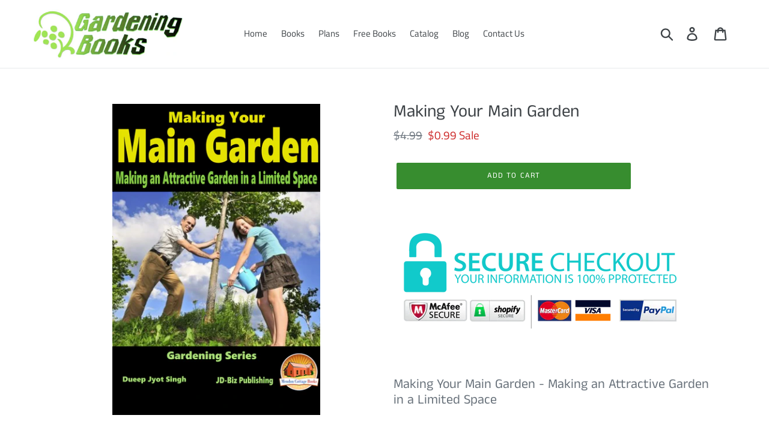

--- FILE ---
content_type: text/html; charset=utf-8
request_url: https://garden-books.com/products/copy-of-making-a-childrens-garden
body_size: 17971
content:
<!doctype html>
<html class="no-js" lang="en">
<head>
  <meta charset="utf-8">
  <meta http-equiv="X-UA-Compatible" content="IE=edge,chrome=1">
  <meta name="viewport" content="width=device-width,initial-scale=1">
  <meta name="theme-color" content="#378d2f">
  <link rel="canonical" href="https://garden-books.com/products/copy-of-making-a-childrens-garden"><link rel="shortcut icon" href="//garden-books.com/cdn/shop/files/icon_32x32.png?v=1614756293" type="image/png"><title>Making Your Main Garden
&ndash; Gardening Books</title><meta name="description" content="Making Your Main Garden - Making an Attractive Garden in a Limited Space Introduction A main garden can either be in the front of your house or at the back of your house – wherever you have some space. It does not matter how large your house is; the main garden is usually going to take up the empty part of the whole bu"><!-- /snippets/social-meta-tags.liquid -->




<meta property="og:site_name" content="Gardening Books">
<meta property="og:url" content="https://garden-books.com/products/copy-of-making-a-childrens-garden">
<meta property="og:title" content="Making Your Main Garden">
<meta property="og:type" content="product">
<meta property="og:description" content="Making Your Main Garden - Making an Attractive Garden in a Limited Space Introduction A main garden can either be in the front of your house or at the back of your house – wherever you have some space. It does not matter how large your house is; the main garden is usually going to take up the empty part of the whole bu">

  <meta property="og:price:amount" content="0.99">
  <meta property="og:price:currency" content="USD">

<meta property="og:image" content="http://garden-books.com/cdn/shop/products/Making_your_main_garden_1200x1200.jpg?v=1549205786"><meta property="og:image" content="http://garden-books.com/cdn/shop/products/3810845_s_1200x1200.jpg?v=1549205786"><meta property="og:image" content="http://garden-books.com/cdn/shop/products/14618770_s_1200x1200.jpg?v=1549205786">
<meta property="og:image:secure_url" content="https://garden-books.com/cdn/shop/products/Making_your_main_garden_1200x1200.jpg?v=1549205786"><meta property="og:image:secure_url" content="https://garden-books.com/cdn/shop/products/3810845_s_1200x1200.jpg?v=1549205786"><meta property="og:image:secure_url" content="https://garden-books.com/cdn/shop/products/14618770_s_1200x1200.jpg?v=1549205786">


<meta name="twitter:card" content="summary_large_image">
<meta name="twitter:title" content="Making Your Main Garden">
<meta name="twitter:description" content="Making Your Main Garden - Making an Attractive Garden in a Limited Space Introduction A main garden can either be in the front of your house or at the back of your house – wherever you have some space. It does not matter how large your house is; the main garden is usually going to take up the empty part of the whole bu">


  <link href="//garden-books.com/cdn/shop/t/1/assets/theme.scss.css?v=138206498815362333981759259285" rel="stylesheet" type="text/css" media="all" />

  <script>
    var theme = {
      strings: {
        addToCart: "Add to cart",
        soldOut: "Sold out",
        unavailable: "Unavailable",
        regularPrice: "Regular price",
        sale: "Sale",
        showMore: "Show More",
        showLess: "Show Less",
        addressError: "Error looking up that address",
        addressNoResults: "No results for that address",
        addressQueryLimit: "You have exceeded the Google API usage limit. Consider upgrading to a \u003ca href=\"https:\/\/developers.google.com\/maps\/premium\/usage-limits\"\u003ePremium Plan\u003c\/a\u003e.",
        authError: "There was a problem authenticating your Google Maps account.",
        newWindow: "Opens in a new window.",
        external: "Opens external website.",
        newWindowExternal: "Opens external website in a new window.",
        quantityMinimumMessage: "Quantity must be 1 or more"
      },
      moneyFormat: "${{amount}}"
    }

    document.documentElement.className = document.documentElement.className.replace('no-js', 'js');
  </script><script src="//garden-books.com/cdn/shop/t/1/assets/lazysizes.js?v=94224023136283657951558459751" async="async"></script>
  <script src="//garden-books.com/cdn/shop/t/1/assets/vendor.js?v=12001839194546984181553119705" defer="defer"></script>
  <script src="//garden-books.com/cdn/shop/t/1/assets/theme.js?v=9804841573087423991639408998" defer="defer"></script>

  <script>window.performance && window.performance.mark && window.performance.mark('shopify.content_for_header.start');</script><meta id="shopify-digital-wallet" name="shopify-digital-wallet" content="/8115290191/digital_wallets/dialog">
<meta name="shopify-checkout-api-token" content="c31e6ebbf0dcd463cb8fdb47041765e9">
<meta id="in-context-paypal-metadata" data-shop-id="8115290191" data-venmo-supported="true" data-environment="production" data-locale="en_US" data-paypal-v4="true" data-currency="USD">
<link rel="alternate" type="application/json+oembed" href="https://garden-books.com/products/copy-of-making-a-childrens-garden.oembed">
<script async="async" src="/checkouts/internal/preloads.js?locale=en-US"></script>
<script id="shopify-features" type="application/json">{"accessToken":"c31e6ebbf0dcd463cb8fdb47041765e9","betas":["rich-media-storefront-analytics"],"domain":"garden-books.com","predictiveSearch":true,"shopId":8115290191,"locale":"en"}</script>
<script>var Shopify = Shopify || {};
Shopify.shop = "gardening-books.myshopify.com";
Shopify.locale = "en";
Shopify.currency = {"active":"USD","rate":"1.0"};
Shopify.country = "US";
Shopify.theme = {"name":"Debut","id":46216577103,"schema_name":"Debut","schema_version":"11.3.1","theme_store_id":796,"role":"main"};
Shopify.theme.handle = "null";
Shopify.theme.style = {"id":null,"handle":null};
Shopify.cdnHost = "garden-books.com/cdn";
Shopify.routes = Shopify.routes || {};
Shopify.routes.root = "/";</script>
<script type="module">!function(o){(o.Shopify=o.Shopify||{}).modules=!0}(window);</script>
<script>!function(o){function n(){var o=[];function n(){o.push(Array.prototype.slice.apply(arguments))}return n.q=o,n}var t=o.Shopify=o.Shopify||{};t.loadFeatures=n(),t.autoloadFeatures=n()}(window);</script>
<script id="shop-js-analytics" type="application/json">{"pageType":"product"}</script>
<script defer="defer" async type="module" src="//garden-books.com/cdn/shopifycloud/shop-js/modules/v2/client.init-shop-cart-sync_C5BV16lS.en.esm.js"></script>
<script defer="defer" async type="module" src="//garden-books.com/cdn/shopifycloud/shop-js/modules/v2/chunk.common_CygWptCX.esm.js"></script>
<script type="module">
  await import("//garden-books.com/cdn/shopifycloud/shop-js/modules/v2/client.init-shop-cart-sync_C5BV16lS.en.esm.js");
await import("//garden-books.com/cdn/shopifycloud/shop-js/modules/v2/chunk.common_CygWptCX.esm.js");

  window.Shopify.SignInWithShop?.initShopCartSync?.({"fedCMEnabled":true,"windoidEnabled":true});

</script>
<script>(function() {
  var isLoaded = false;
  function asyncLoad() {
    if (isLoaded) return;
    isLoaded = true;
    var urls = ["https:\/\/chimpstatic.com\/mcjs-connected\/js\/users\/cabad0aa8e0528482cb031c2b\/534bbf83c3d80da8a0e51ffed.js?shop=gardening-books.myshopify.com"];
    for (var i = 0; i < urls.length; i++) {
      var s = document.createElement('script');
      s.type = 'text/javascript';
      s.async = true;
      s.src = urls[i];
      var x = document.getElementsByTagName('script')[0];
      x.parentNode.insertBefore(s, x);
    }
  };
  if(window.attachEvent) {
    window.attachEvent('onload', asyncLoad);
  } else {
    window.addEventListener('load', asyncLoad, false);
  }
})();</script>
<script id="__st">var __st={"a":8115290191,"offset":-25200,"reqid":"1a953b64-3a20-4c8c-a73b-b97cdbc8cfd1-1768751443","pageurl":"garden-books.com\/products\/copy-of-making-a-childrens-garden","u":"689d9fab404a","p":"product","rtyp":"product","rid":2401662730319};</script>
<script>window.ShopifyPaypalV4VisibilityTracking = true;</script>
<script id="captcha-bootstrap">!function(){'use strict';const t='contact',e='account',n='new_comment',o=[[t,t],['blogs',n],['comments',n],[t,'customer']],c=[[e,'customer_login'],[e,'guest_login'],[e,'recover_customer_password'],[e,'create_customer']],r=t=>t.map((([t,e])=>`form[action*='/${t}']:not([data-nocaptcha='true']) input[name='form_type'][value='${e}']`)).join(','),a=t=>()=>t?[...document.querySelectorAll(t)].map((t=>t.form)):[];function s(){const t=[...o],e=r(t);return a(e)}const i='password',u='form_key',d=['recaptcha-v3-token','g-recaptcha-response','h-captcha-response',i],f=()=>{try{return window.sessionStorage}catch{return}},m='__shopify_v',_=t=>t.elements[u];function p(t,e,n=!1){try{const o=window.sessionStorage,c=JSON.parse(o.getItem(e)),{data:r}=function(t){const{data:e,action:n}=t;return t[m]||n?{data:e,action:n}:{data:t,action:n}}(c);for(const[e,n]of Object.entries(r))t.elements[e]&&(t.elements[e].value=n);n&&o.removeItem(e)}catch(o){console.error('form repopulation failed',{error:o})}}const l='form_type',E='cptcha';function T(t){t.dataset[E]=!0}const w=window,h=w.document,L='Shopify',v='ce_forms',y='captcha';let A=!1;((t,e)=>{const n=(g='f06e6c50-85a8-45c8-87d0-21a2b65856fe',I='https://cdn.shopify.com/shopifycloud/storefront-forms-hcaptcha/ce_storefront_forms_captcha_hcaptcha.v1.5.2.iife.js',D={infoText:'Protected by hCaptcha',privacyText:'Privacy',termsText:'Terms'},(t,e,n)=>{const o=w[L][v],c=o.bindForm;if(c)return c(t,g,e,D).then(n);var r;o.q.push([[t,g,e,D],n]),r=I,A||(h.body.append(Object.assign(h.createElement('script'),{id:'captcha-provider',async:!0,src:r})),A=!0)});var g,I,D;w[L]=w[L]||{},w[L][v]=w[L][v]||{},w[L][v].q=[],w[L][y]=w[L][y]||{},w[L][y].protect=function(t,e){n(t,void 0,e),T(t)},Object.freeze(w[L][y]),function(t,e,n,w,h,L){const[v,y,A,g]=function(t,e,n){const i=e?o:[],u=t?c:[],d=[...i,...u],f=r(d),m=r(i),_=r(d.filter((([t,e])=>n.includes(e))));return[a(f),a(m),a(_),s()]}(w,h,L),I=t=>{const e=t.target;return e instanceof HTMLFormElement?e:e&&e.form},D=t=>v().includes(t);t.addEventListener('submit',(t=>{const e=I(t);if(!e)return;const n=D(e)&&!e.dataset.hcaptchaBound&&!e.dataset.recaptchaBound,o=_(e),c=g().includes(e)&&(!o||!o.value);(n||c)&&t.preventDefault(),c&&!n&&(function(t){try{if(!f())return;!function(t){const e=f();if(!e)return;const n=_(t);if(!n)return;const o=n.value;o&&e.removeItem(o)}(t);const e=Array.from(Array(32),(()=>Math.random().toString(36)[2])).join('');!function(t,e){_(t)||t.append(Object.assign(document.createElement('input'),{type:'hidden',name:u})),t.elements[u].value=e}(t,e),function(t,e){const n=f();if(!n)return;const o=[...t.querySelectorAll(`input[type='${i}']`)].map((({name:t})=>t)),c=[...d,...o],r={};for(const[a,s]of new FormData(t).entries())c.includes(a)||(r[a]=s);n.setItem(e,JSON.stringify({[m]:1,action:t.action,data:r}))}(t,e)}catch(e){console.error('failed to persist form',e)}}(e),e.submit())}));const S=(t,e)=>{t&&!t.dataset[E]&&(n(t,e.some((e=>e===t))),T(t))};for(const o of['focusin','change'])t.addEventListener(o,(t=>{const e=I(t);D(e)&&S(e,y())}));const B=e.get('form_key'),M=e.get(l),P=B&&M;t.addEventListener('DOMContentLoaded',(()=>{const t=y();if(P)for(const e of t)e.elements[l].value===M&&p(e,B);[...new Set([...A(),...v().filter((t=>'true'===t.dataset.shopifyCaptcha))])].forEach((e=>S(e,t)))}))}(h,new URLSearchParams(w.location.search),n,t,e,['guest_login'])})(!0,!0)}();</script>
<script integrity="sha256-4kQ18oKyAcykRKYeNunJcIwy7WH5gtpwJnB7kiuLZ1E=" data-source-attribution="shopify.loadfeatures" defer="defer" src="//garden-books.com/cdn/shopifycloud/storefront/assets/storefront/load_feature-a0a9edcb.js" crossorigin="anonymous"></script>
<script data-source-attribution="shopify.dynamic_checkout.dynamic.init">var Shopify=Shopify||{};Shopify.PaymentButton=Shopify.PaymentButton||{isStorefrontPortableWallets:!0,init:function(){window.Shopify.PaymentButton.init=function(){};var t=document.createElement("script");t.src="https://garden-books.com/cdn/shopifycloud/portable-wallets/latest/portable-wallets.en.js",t.type="module",document.head.appendChild(t)}};
</script>
<script data-source-attribution="shopify.dynamic_checkout.buyer_consent">
  function portableWalletsHideBuyerConsent(e){var t=document.getElementById("shopify-buyer-consent"),n=document.getElementById("shopify-subscription-policy-button");t&&n&&(t.classList.add("hidden"),t.setAttribute("aria-hidden","true"),n.removeEventListener("click",e))}function portableWalletsShowBuyerConsent(e){var t=document.getElementById("shopify-buyer-consent"),n=document.getElementById("shopify-subscription-policy-button");t&&n&&(t.classList.remove("hidden"),t.removeAttribute("aria-hidden"),n.addEventListener("click",e))}window.Shopify?.PaymentButton&&(window.Shopify.PaymentButton.hideBuyerConsent=portableWalletsHideBuyerConsent,window.Shopify.PaymentButton.showBuyerConsent=portableWalletsShowBuyerConsent);
</script>
<script data-source-attribution="shopify.dynamic_checkout.cart.bootstrap">document.addEventListener("DOMContentLoaded",(function(){function t(){return document.querySelector("shopify-accelerated-checkout-cart, shopify-accelerated-checkout")}if(t())Shopify.PaymentButton.init();else{new MutationObserver((function(e,n){t()&&(Shopify.PaymentButton.init(),n.disconnect())})).observe(document.body,{childList:!0,subtree:!0})}}));
</script>
<link id="shopify-accelerated-checkout-styles" rel="stylesheet" media="screen" href="https://garden-books.com/cdn/shopifycloud/portable-wallets/latest/accelerated-checkout-backwards-compat.css" crossorigin="anonymous">
<style id="shopify-accelerated-checkout-cart">
        #shopify-buyer-consent {
  margin-top: 1em;
  display: inline-block;
  width: 100%;
}

#shopify-buyer-consent.hidden {
  display: none;
}

#shopify-subscription-policy-button {
  background: none;
  border: none;
  padding: 0;
  text-decoration: underline;
  font-size: inherit;
  cursor: pointer;
}

#shopify-subscription-policy-button::before {
  box-shadow: none;
}

      </style>

<script>window.performance && window.performance.mark && window.performance.mark('shopify.content_for_header.end');</script>
<link href="https://monorail-edge.shopifysvc.com" rel="dns-prefetch">
<script>(function(){if ("sendBeacon" in navigator && "performance" in window) {try {var session_token_from_headers = performance.getEntriesByType('navigation')[0].serverTiming.find(x => x.name == '_s').description;} catch {var session_token_from_headers = undefined;}var session_cookie_matches = document.cookie.match(/_shopify_s=([^;]*)/);var session_token_from_cookie = session_cookie_matches && session_cookie_matches.length === 2 ? session_cookie_matches[1] : "";var session_token = session_token_from_headers || session_token_from_cookie || "";function handle_abandonment_event(e) {var entries = performance.getEntries().filter(function(entry) {return /monorail-edge.shopifysvc.com/.test(entry.name);});if (!window.abandonment_tracked && entries.length === 0) {window.abandonment_tracked = true;var currentMs = Date.now();var navigation_start = performance.timing.navigationStart;var payload = {shop_id: 8115290191,url: window.location.href,navigation_start,duration: currentMs - navigation_start,session_token,page_type: "product"};window.navigator.sendBeacon("https://monorail-edge.shopifysvc.com/v1/produce", JSON.stringify({schema_id: "online_store_buyer_site_abandonment/1.1",payload: payload,metadata: {event_created_at_ms: currentMs,event_sent_at_ms: currentMs}}));}}window.addEventListener('pagehide', handle_abandonment_event);}}());</script>
<script id="web-pixels-manager-setup">(function e(e,d,r,n,o){if(void 0===o&&(o={}),!Boolean(null===(a=null===(i=window.Shopify)||void 0===i?void 0:i.analytics)||void 0===a?void 0:a.replayQueue)){var i,a;window.Shopify=window.Shopify||{};var t=window.Shopify;t.analytics=t.analytics||{};var s=t.analytics;s.replayQueue=[],s.publish=function(e,d,r){return s.replayQueue.push([e,d,r]),!0};try{self.performance.mark("wpm:start")}catch(e){}var l=function(){var e={modern:/Edge?\/(1{2}[4-9]|1[2-9]\d|[2-9]\d{2}|\d{4,})\.\d+(\.\d+|)|Firefox\/(1{2}[4-9]|1[2-9]\d|[2-9]\d{2}|\d{4,})\.\d+(\.\d+|)|Chrom(ium|e)\/(9{2}|\d{3,})\.\d+(\.\d+|)|(Maci|X1{2}).+ Version\/(15\.\d+|(1[6-9]|[2-9]\d|\d{3,})\.\d+)([,.]\d+|)( \(\w+\)|)( Mobile\/\w+|) Safari\/|Chrome.+OPR\/(9{2}|\d{3,})\.\d+\.\d+|(CPU[ +]OS|iPhone[ +]OS|CPU[ +]iPhone|CPU IPhone OS|CPU iPad OS)[ +]+(15[._]\d+|(1[6-9]|[2-9]\d|\d{3,})[._]\d+)([._]\d+|)|Android:?[ /-](13[3-9]|1[4-9]\d|[2-9]\d{2}|\d{4,})(\.\d+|)(\.\d+|)|Android.+Firefox\/(13[5-9]|1[4-9]\d|[2-9]\d{2}|\d{4,})\.\d+(\.\d+|)|Android.+Chrom(ium|e)\/(13[3-9]|1[4-9]\d|[2-9]\d{2}|\d{4,})\.\d+(\.\d+|)|SamsungBrowser\/([2-9]\d|\d{3,})\.\d+/,legacy:/Edge?\/(1[6-9]|[2-9]\d|\d{3,})\.\d+(\.\d+|)|Firefox\/(5[4-9]|[6-9]\d|\d{3,})\.\d+(\.\d+|)|Chrom(ium|e)\/(5[1-9]|[6-9]\d|\d{3,})\.\d+(\.\d+|)([\d.]+$|.*Safari\/(?![\d.]+ Edge\/[\d.]+$))|(Maci|X1{2}).+ Version\/(10\.\d+|(1[1-9]|[2-9]\d|\d{3,})\.\d+)([,.]\d+|)( \(\w+\)|)( Mobile\/\w+|) Safari\/|Chrome.+OPR\/(3[89]|[4-9]\d|\d{3,})\.\d+\.\d+|(CPU[ +]OS|iPhone[ +]OS|CPU[ +]iPhone|CPU IPhone OS|CPU iPad OS)[ +]+(10[._]\d+|(1[1-9]|[2-9]\d|\d{3,})[._]\d+)([._]\d+|)|Android:?[ /-](13[3-9]|1[4-9]\d|[2-9]\d{2}|\d{4,})(\.\d+|)(\.\d+|)|Mobile Safari.+OPR\/([89]\d|\d{3,})\.\d+\.\d+|Android.+Firefox\/(13[5-9]|1[4-9]\d|[2-9]\d{2}|\d{4,})\.\d+(\.\d+|)|Android.+Chrom(ium|e)\/(13[3-9]|1[4-9]\d|[2-9]\d{2}|\d{4,})\.\d+(\.\d+|)|Android.+(UC? ?Browser|UCWEB|U3)[ /]?(15\.([5-9]|\d{2,})|(1[6-9]|[2-9]\d|\d{3,})\.\d+)\.\d+|SamsungBrowser\/(5\.\d+|([6-9]|\d{2,})\.\d+)|Android.+MQ{2}Browser\/(14(\.(9|\d{2,})|)|(1[5-9]|[2-9]\d|\d{3,})(\.\d+|))(\.\d+|)|K[Aa][Ii]OS\/(3\.\d+|([4-9]|\d{2,})\.\d+)(\.\d+|)/},d=e.modern,r=e.legacy,n=navigator.userAgent;return n.match(d)?"modern":n.match(r)?"legacy":"unknown"}(),u="modern"===l?"modern":"legacy",c=(null!=n?n:{modern:"",legacy:""})[u],f=function(e){return[e.baseUrl,"/wpm","/b",e.hashVersion,"modern"===e.buildTarget?"m":"l",".js"].join("")}({baseUrl:d,hashVersion:r,buildTarget:u}),m=function(e){var d=e.version,r=e.bundleTarget,n=e.surface,o=e.pageUrl,i=e.monorailEndpoint;return{emit:function(e){var a=e.status,t=e.errorMsg,s=(new Date).getTime(),l=JSON.stringify({metadata:{event_sent_at_ms:s},events:[{schema_id:"web_pixels_manager_load/3.1",payload:{version:d,bundle_target:r,page_url:o,status:a,surface:n,error_msg:t},metadata:{event_created_at_ms:s}}]});if(!i)return console&&console.warn&&console.warn("[Web Pixels Manager] No Monorail endpoint provided, skipping logging."),!1;try{return self.navigator.sendBeacon.bind(self.navigator)(i,l)}catch(e){}var u=new XMLHttpRequest;try{return u.open("POST",i,!0),u.setRequestHeader("Content-Type","text/plain"),u.send(l),!0}catch(e){return console&&console.warn&&console.warn("[Web Pixels Manager] Got an unhandled error while logging to Monorail."),!1}}}}({version:r,bundleTarget:l,surface:e.surface,pageUrl:self.location.href,monorailEndpoint:e.monorailEndpoint});try{o.browserTarget=l,function(e){var d=e.src,r=e.async,n=void 0===r||r,o=e.onload,i=e.onerror,a=e.sri,t=e.scriptDataAttributes,s=void 0===t?{}:t,l=document.createElement("script"),u=document.querySelector("head"),c=document.querySelector("body");if(l.async=n,l.src=d,a&&(l.integrity=a,l.crossOrigin="anonymous"),s)for(var f in s)if(Object.prototype.hasOwnProperty.call(s,f))try{l.dataset[f]=s[f]}catch(e){}if(o&&l.addEventListener("load",o),i&&l.addEventListener("error",i),u)u.appendChild(l);else{if(!c)throw new Error("Did not find a head or body element to append the script");c.appendChild(l)}}({src:f,async:!0,onload:function(){if(!function(){var e,d;return Boolean(null===(d=null===(e=window.Shopify)||void 0===e?void 0:e.analytics)||void 0===d?void 0:d.initialized)}()){var d=window.webPixelsManager.init(e)||void 0;if(d){var r=window.Shopify.analytics;r.replayQueue.forEach((function(e){var r=e[0],n=e[1],o=e[2];d.publishCustomEvent(r,n,o)})),r.replayQueue=[],r.publish=d.publishCustomEvent,r.visitor=d.visitor,r.initialized=!0}}},onerror:function(){return m.emit({status:"failed",errorMsg:"".concat(f," has failed to load")})},sri:function(e){var d=/^sha384-[A-Za-z0-9+/=]+$/;return"string"==typeof e&&d.test(e)}(c)?c:"",scriptDataAttributes:o}),m.emit({status:"loading"})}catch(e){m.emit({status:"failed",errorMsg:(null==e?void 0:e.message)||"Unknown error"})}}})({shopId: 8115290191,storefrontBaseUrl: "https://garden-books.com",extensionsBaseUrl: "https://extensions.shopifycdn.com/cdn/shopifycloud/web-pixels-manager",monorailEndpoint: "https://monorail-edge.shopifysvc.com/unstable/produce_batch",surface: "storefront-renderer",enabledBetaFlags: ["2dca8a86"],webPixelsConfigList: [{"id":"525303887","configuration":"{\"pixel_id\":\"548947268861203\",\"pixel_type\":\"facebook_pixel\"}","eventPayloadVersion":"v1","runtimeContext":"OPEN","scriptVersion":"ca16bc87fe92b6042fbaa3acc2fbdaa6","type":"APP","apiClientId":2329312,"privacyPurposes":["ANALYTICS","MARKETING","SALE_OF_DATA"],"dataSharingAdjustments":{"protectedCustomerApprovalScopes":["read_customer_address","read_customer_email","read_customer_name","read_customer_personal_data","read_customer_phone"]}},{"id":"shopify-app-pixel","configuration":"{}","eventPayloadVersion":"v1","runtimeContext":"STRICT","scriptVersion":"0450","apiClientId":"shopify-pixel","type":"APP","privacyPurposes":["ANALYTICS","MARKETING"]},{"id":"shopify-custom-pixel","eventPayloadVersion":"v1","runtimeContext":"LAX","scriptVersion":"0450","apiClientId":"shopify-pixel","type":"CUSTOM","privacyPurposes":["ANALYTICS","MARKETING"]}],isMerchantRequest: false,initData: {"shop":{"name":"Gardening Books","paymentSettings":{"currencyCode":"USD"},"myshopifyDomain":"gardening-books.myshopify.com","countryCode":"US","storefrontUrl":"https:\/\/garden-books.com"},"customer":null,"cart":null,"checkout":null,"productVariants":[{"price":{"amount":0.99,"currencyCode":"USD"},"product":{"title":"Making Your Main Garden","vendor":"Gardening Books","id":"2401662730319","untranslatedTitle":"Making Your Main Garden","url":"\/products\/copy-of-making-a-childrens-garden","type":"Gardening Books"},"id":"21384498479183","image":{"src":"\/\/garden-books.com\/cdn\/shop\/products\/Making_your_main_garden.jpg?v=1549205786"},"sku":"","title":"Default Title","untranslatedTitle":"Default Title"}],"purchasingCompany":null},},"https://garden-books.com/cdn","fcfee988w5aeb613cpc8e4bc33m6693e112",{"modern":"","legacy":""},{"shopId":"8115290191","storefrontBaseUrl":"https:\/\/garden-books.com","extensionBaseUrl":"https:\/\/extensions.shopifycdn.com\/cdn\/shopifycloud\/web-pixels-manager","surface":"storefront-renderer","enabledBetaFlags":"[\"2dca8a86\"]","isMerchantRequest":"false","hashVersion":"fcfee988w5aeb613cpc8e4bc33m6693e112","publish":"custom","events":"[[\"page_viewed\",{}],[\"product_viewed\",{\"productVariant\":{\"price\":{\"amount\":0.99,\"currencyCode\":\"USD\"},\"product\":{\"title\":\"Making Your Main Garden\",\"vendor\":\"Gardening Books\",\"id\":\"2401662730319\",\"untranslatedTitle\":\"Making Your Main Garden\",\"url\":\"\/products\/copy-of-making-a-childrens-garden\",\"type\":\"Gardening Books\"},\"id\":\"21384498479183\",\"image\":{\"src\":\"\/\/garden-books.com\/cdn\/shop\/products\/Making_your_main_garden.jpg?v=1549205786\"},\"sku\":\"\",\"title\":\"Default Title\",\"untranslatedTitle\":\"Default Title\"}}]]"});</script><script>
  window.ShopifyAnalytics = window.ShopifyAnalytics || {};
  window.ShopifyAnalytics.meta = window.ShopifyAnalytics.meta || {};
  window.ShopifyAnalytics.meta.currency = 'USD';
  var meta = {"product":{"id":2401662730319,"gid":"gid:\/\/shopify\/Product\/2401662730319","vendor":"Gardening Books","type":"Gardening Books","handle":"copy-of-making-a-childrens-garden","variants":[{"id":21384498479183,"price":99,"name":"Making Your Main Garden","public_title":null,"sku":""}],"remote":false},"page":{"pageType":"product","resourceType":"product","resourceId":2401662730319,"requestId":"1a953b64-3a20-4c8c-a73b-b97cdbc8cfd1-1768751443"}};
  for (var attr in meta) {
    window.ShopifyAnalytics.meta[attr] = meta[attr];
  }
</script>
<script class="analytics">
  (function () {
    var customDocumentWrite = function(content) {
      var jquery = null;

      if (window.jQuery) {
        jquery = window.jQuery;
      } else if (window.Checkout && window.Checkout.$) {
        jquery = window.Checkout.$;
      }

      if (jquery) {
        jquery('body').append(content);
      }
    };

    var hasLoggedConversion = function(token) {
      if (token) {
        return document.cookie.indexOf('loggedConversion=' + token) !== -1;
      }
      return false;
    }

    var setCookieIfConversion = function(token) {
      if (token) {
        var twoMonthsFromNow = new Date(Date.now());
        twoMonthsFromNow.setMonth(twoMonthsFromNow.getMonth() + 2);

        document.cookie = 'loggedConversion=' + token + '; expires=' + twoMonthsFromNow;
      }
    }

    var trekkie = window.ShopifyAnalytics.lib = window.trekkie = window.trekkie || [];
    if (trekkie.integrations) {
      return;
    }
    trekkie.methods = [
      'identify',
      'page',
      'ready',
      'track',
      'trackForm',
      'trackLink'
    ];
    trekkie.factory = function(method) {
      return function() {
        var args = Array.prototype.slice.call(arguments);
        args.unshift(method);
        trekkie.push(args);
        return trekkie;
      };
    };
    for (var i = 0; i < trekkie.methods.length; i++) {
      var key = trekkie.methods[i];
      trekkie[key] = trekkie.factory(key);
    }
    trekkie.load = function(config) {
      trekkie.config = config || {};
      trekkie.config.initialDocumentCookie = document.cookie;
      var first = document.getElementsByTagName('script')[0];
      var script = document.createElement('script');
      script.type = 'text/javascript';
      script.onerror = function(e) {
        var scriptFallback = document.createElement('script');
        scriptFallback.type = 'text/javascript';
        scriptFallback.onerror = function(error) {
                var Monorail = {
      produce: function produce(monorailDomain, schemaId, payload) {
        var currentMs = new Date().getTime();
        var event = {
          schema_id: schemaId,
          payload: payload,
          metadata: {
            event_created_at_ms: currentMs,
            event_sent_at_ms: currentMs
          }
        };
        return Monorail.sendRequest("https://" + monorailDomain + "/v1/produce", JSON.stringify(event));
      },
      sendRequest: function sendRequest(endpointUrl, payload) {
        // Try the sendBeacon API
        if (window && window.navigator && typeof window.navigator.sendBeacon === 'function' && typeof window.Blob === 'function' && !Monorail.isIos12()) {
          var blobData = new window.Blob([payload], {
            type: 'text/plain'
          });

          if (window.navigator.sendBeacon(endpointUrl, blobData)) {
            return true;
          } // sendBeacon was not successful

        } // XHR beacon

        var xhr = new XMLHttpRequest();

        try {
          xhr.open('POST', endpointUrl);
          xhr.setRequestHeader('Content-Type', 'text/plain');
          xhr.send(payload);
        } catch (e) {
          console.log(e);
        }

        return false;
      },
      isIos12: function isIos12() {
        return window.navigator.userAgent.lastIndexOf('iPhone; CPU iPhone OS 12_') !== -1 || window.navigator.userAgent.lastIndexOf('iPad; CPU OS 12_') !== -1;
      }
    };
    Monorail.produce('monorail-edge.shopifysvc.com',
      'trekkie_storefront_load_errors/1.1',
      {shop_id: 8115290191,
      theme_id: 46216577103,
      app_name: "storefront",
      context_url: window.location.href,
      source_url: "//garden-books.com/cdn/s/trekkie.storefront.cd680fe47e6c39ca5d5df5f0a32d569bc48c0f27.min.js"});

        };
        scriptFallback.async = true;
        scriptFallback.src = '//garden-books.com/cdn/s/trekkie.storefront.cd680fe47e6c39ca5d5df5f0a32d569bc48c0f27.min.js';
        first.parentNode.insertBefore(scriptFallback, first);
      };
      script.async = true;
      script.src = '//garden-books.com/cdn/s/trekkie.storefront.cd680fe47e6c39ca5d5df5f0a32d569bc48c0f27.min.js';
      first.parentNode.insertBefore(script, first);
    };
    trekkie.load(
      {"Trekkie":{"appName":"storefront","development":false,"defaultAttributes":{"shopId":8115290191,"isMerchantRequest":null,"themeId":46216577103,"themeCityHash":"14285155192736660008","contentLanguage":"en","currency":"USD","eventMetadataId":"81e09a97-e585-40c1-af68-3b1ded9ea382"},"isServerSideCookieWritingEnabled":true,"monorailRegion":"shop_domain","enabledBetaFlags":["65f19447"]},"Session Attribution":{},"S2S":{"facebookCapiEnabled":true,"source":"trekkie-storefront-renderer","apiClientId":580111}}
    );

    var loaded = false;
    trekkie.ready(function() {
      if (loaded) return;
      loaded = true;

      window.ShopifyAnalytics.lib = window.trekkie;

      var originalDocumentWrite = document.write;
      document.write = customDocumentWrite;
      try { window.ShopifyAnalytics.merchantGoogleAnalytics.call(this); } catch(error) {};
      document.write = originalDocumentWrite;

      window.ShopifyAnalytics.lib.page(null,{"pageType":"product","resourceType":"product","resourceId":2401662730319,"requestId":"1a953b64-3a20-4c8c-a73b-b97cdbc8cfd1-1768751443","shopifyEmitted":true});

      var match = window.location.pathname.match(/checkouts\/(.+)\/(thank_you|post_purchase)/)
      var token = match? match[1]: undefined;
      if (!hasLoggedConversion(token)) {
        setCookieIfConversion(token);
        window.ShopifyAnalytics.lib.track("Viewed Product",{"currency":"USD","variantId":21384498479183,"productId":2401662730319,"productGid":"gid:\/\/shopify\/Product\/2401662730319","name":"Making Your Main Garden","price":"0.99","sku":"","brand":"Gardening Books","variant":null,"category":"Gardening Books","nonInteraction":true,"remote":false},undefined,undefined,{"shopifyEmitted":true});
      window.ShopifyAnalytics.lib.track("monorail:\/\/trekkie_storefront_viewed_product\/1.1",{"currency":"USD","variantId":21384498479183,"productId":2401662730319,"productGid":"gid:\/\/shopify\/Product\/2401662730319","name":"Making Your Main Garden","price":"0.99","sku":"","brand":"Gardening Books","variant":null,"category":"Gardening Books","nonInteraction":true,"remote":false,"referer":"https:\/\/garden-books.com\/products\/copy-of-making-a-childrens-garden"});
      }
    });


        var eventsListenerScript = document.createElement('script');
        eventsListenerScript.async = true;
        eventsListenerScript.src = "//garden-books.com/cdn/shopifycloud/storefront/assets/shop_events_listener-3da45d37.js";
        document.getElementsByTagName('head')[0].appendChild(eventsListenerScript);

})();</script>
<script
  defer
  src="https://garden-books.com/cdn/shopifycloud/perf-kit/shopify-perf-kit-3.0.4.min.js"
  data-application="storefront-renderer"
  data-shop-id="8115290191"
  data-render-region="gcp-us-central1"
  data-page-type="product"
  data-theme-instance-id="46216577103"
  data-theme-name="Debut"
  data-theme-version="11.3.1"
  data-monorail-region="shop_domain"
  data-resource-timing-sampling-rate="10"
  data-shs="true"
  data-shs-beacon="true"
  data-shs-export-with-fetch="true"
  data-shs-logs-sample-rate="1"
  data-shs-beacon-endpoint="https://garden-books.com/api/collect"
></script>
</head>

<body class="template-product">

  <a class="in-page-link visually-hidden skip-link" href="#MainContent">Skip to content</a>

  <div id="SearchDrawer" class="search-bar drawer drawer--top" role="dialog" aria-modal="true" aria-label="Search">
    <div class="search-bar__table">
      <div class="search-bar__table-cell search-bar__form-wrapper">
        <form class="search search-bar__form" action="/search" method="get" role="search">
          <input class="search__input search-bar__input" type="search" name="q" value="" placeholder="Search" aria-label="Search">
          <button class="search-bar__submit search__submit btn--link" type="submit">
            <svg aria-hidden="true" focusable="false" role="presentation" class="icon icon-search" viewBox="0 0 37 40"><path d="M35.6 36l-9.8-9.8c4.1-5.4 3.6-13.2-1.3-18.1-5.4-5.4-14.2-5.4-19.7 0-5.4 5.4-5.4 14.2 0 19.7 2.6 2.6 6.1 4.1 9.8 4.1 3 0 5.9-1 8.3-2.8l9.8 9.8c.4.4.9.6 1.4.6s1-.2 1.4-.6c.9-.9.9-2.1.1-2.9zm-20.9-8.2c-2.6 0-5.1-1-7-2.9-3.9-3.9-3.9-10.1 0-14C9.6 9 12.2 8 14.7 8s5.1 1 7 2.9c3.9 3.9 3.9 10.1 0 14-1.9 1.9-4.4 2.9-7 2.9z"/></svg>
            <span class="icon__fallback-text">Submit</span>
          </button>
        </form>
      </div>
      <div class="search-bar__table-cell text-right">
        <button type="button" class="btn--link search-bar__close js-drawer-close">
          <svg aria-hidden="true" focusable="false" role="presentation" class="icon icon-close" viewBox="0 0 40 40"><path d="M23.868 20.015L39.117 4.78c1.11-1.108 1.11-2.77 0-3.877-1.109-1.108-2.773-1.108-3.882 0L19.986 16.137 4.737.904C3.628-.204 1.965-.204.856.904c-1.11 1.108-1.11 2.77 0 3.877l15.249 15.234L.855 35.248c-1.108 1.108-1.108 2.77 0 3.877.555.554 1.248.831 1.942.831s1.386-.277 1.94-.83l15.25-15.234 15.248 15.233c.555.554 1.248.831 1.941.831s1.387-.277 1.941-.83c1.11-1.109 1.11-2.77 0-3.878L23.868 20.015z" class="layer"/></svg>
          <span class="icon__fallback-text">Close search</span>
        </button>
      </div>
    </div>
  </div>

  <div id="shopify-section-header" class="shopify-section">

<div data-section-id="header" data-section-type="header-section">
  

  <header class="site-header border-bottom logo--left" role="banner">
    <div class="grid grid--no-gutters grid--table site-header__mobile-nav">
      

      <div class="grid__item medium-up--one-quarter logo-align--left">
        
        
          <div class="h2 site-header__logo">
        
          
<a href="/" class="site-header__logo-image">
              
              <img class="lazyload js"
                   src="//garden-books.com/cdn/shop/files/garden_books_2c74499e-9367-4095-b11a-db498cad6ab5_300x300.png?v=1614756574"
                   data-src="//garden-books.com/cdn/shop/files/garden_books_2c74499e-9367-4095-b11a-db498cad6ab5_{width}x.png?v=1614756574"
                   data-widths="[180, 360, 540, 720, 900, 1080, 1296, 1512, 1728, 2048]"
                   data-aspectratio="3.0"
                   data-sizes="auto"
                   alt="Gardening Books"
                   style="max-width: 250px">
              <noscript>
                
                <img src="//garden-books.com/cdn/shop/files/garden_books_2c74499e-9367-4095-b11a-db498cad6ab5_250x.png?v=1614756574"
                     srcset="//garden-books.com/cdn/shop/files/garden_books_2c74499e-9367-4095-b11a-db498cad6ab5_250x.png?v=1614756574 1x, //garden-books.com/cdn/shop/files/garden_books_2c74499e-9367-4095-b11a-db498cad6ab5_250x@2x.png?v=1614756574 2x"
                     alt="Gardening Books"
                     style="max-width: 250px;">
              </noscript>
            </a>
          
        
          </div>
        
      </div>

      
        <nav class="grid__item medium-up--one-half small--hide" id="AccessibleNav" role="navigation">
          <ul class="site-nav list--inline " id="SiteNav">
  



    
      <li >
        <a href="/"
          class="site-nav__link site-nav__link--main"
          
        >
          <span class="site-nav__label">Home</span>
        </a>
      </li>
    
  



    
      <li >
        <a href="/collections/gardening-books"
          class="site-nav__link site-nav__link--main"
          
        >
          <span class="site-nav__label">Books</span>
        </a>
      </li>
    
  



    
      <li >
        <a href="/collections/green-houses-and-garden-sheds"
          class="site-nav__link site-nav__link--main"
          
        >
          <span class="site-nav__label">Plans</span>
        </a>
      </li>
    
  



    
      <li >
        <a href="/collections/free-books"
          class="site-nav__link site-nav__link--main"
          
        >
          <span class="site-nav__label">Free Books</span>
        </a>
      </li>
    
  



    
      <li >
        <a href="/collections/all"
          class="site-nav__link site-nav__link--main"
          
        >
          <span class="site-nav__label">Catalog</span>
        </a>
      </li>
    
  



    
      <li >
        <a href="/blogs/gardening-books"
          class="site-nav__link site-nav__link--main"
          
        >
          <span class="site-nav__label">Blog</span>
        </a>
      </li>
    
  



    
      <li >
        <a href="/pages/contact-us"
          class="site-nav__link site-nav__link--main"
          
        >
          <span class="site-nav__label">Contact Us</span>
        </a>
      </li>
    
  
</ul>

        </nav>
      

      <div class="grid__item medium-up--one-quarter text-right site-header__icons site-header__icons--plus">
        <div class="site-header__icons-wrapper">
          <div class="site-header__search site-header__icon">
            <form action="/search" method="get" class="search-header search" role="search">
  <input class="search-header__input search__input"
    type="search"
    name="q"
    placeholder="Search"
    aria-label="Search">
  <button class="search-header__submit search__submit btn--link site-header__icon" type="submit">
    <svg aria-hidden="true" focusable="false" role="presentation" class="icon icon-search" viewBox="0 0 37 40"><path d="M35.6 36l-9.8-9.8c4.1-5.4 3.6-13.2-1.3-18.1-5.4-5.4-14.2-5.4-19.7 0-5.4 5.4-5.4 14.2 0 19.7 2.6 2.6 6.1 4.1 9.8 4.1 3 0 5.9-1 8.3-2.8l9.8 9.8c.4.4.9.6 1.4.6s1-.2 1.4-.6c.9-.9.9-2.1.1-2.9zm-20.9-8.2c-2.6 0-5.1-1-7-2.9-3.9-3.9-3.9-10.1 0-14C9.6 9 12.2 8 14.7 8s5.1 1 7 2.9c3.9 3.9 3.9 10.1 0 14-1.9 1.9-4.4 2.9-7 2.9z"/></svg>
    <span class="icon__fallback-text">Submit</span>
  </button>
</form>

          </div>

          <button type="button" class="btn--link site-header__icon site-header__search-toggle js-drawer-open-top">
            <svg aria-hidden="true" focusable="false" role="presentation" class="icon icon-search" viewBox="0 0 37 40"><path d="M35.6 36l-9.8-9.8c4.1-5.4 3.6-13.2-1.3-18.1-5.4-5.4-14.2-5.4-19.7 0-5.4 5.4-5.4 14.2 0 19.7 2.6 2.6 6.1 4.1 9.8 4.1 3 0 5.9-1 8.3-2.8l9.8 9.8c.4.4.9.6 1.4.6s1-.2 1.4-.6c.9-.9.9-2.1.1-2.9zm-20.9-8.2c-2.6 0-5.1-1-7-2.9-3.9-3.9-3.9-10.1 0-14C9.6 9 12.2 8 14.7 8s5.1 1 7 2.9c3.9 3.9 3.9 10.1 0 14-1.9 1.9-4.4 2.9-7 2.9z"/></svg>
            <span class="icon__fallback-text">Search</span>
          </button>

          
            
              <a href="/account/login" class="site-header__icon site-header__account">
                <svg aria-hidden="true" focusable="false" role="presentation" class="icon icon-login" viewBox="0 0 28.33 37.68"><path d="M14.17 14.9a7.45 7.45 0 1 0-7.5-7.45 7.46 7.46 0 0 0 7.5 7.45zm0-10.91a3.45 3.45 0 1 1-3.5 3.46A3.46 3.46 0 0 1 14.17 4zM14.17 16.47A14.18 14.18 0 0 0 0 30.68c0 1.41.66 4 5.11 5.66a27.17 27.17 0 0 0 9.06 1.34c6.54 0 14.17-1.84 14.17-7a14.18 14.18 0 0 0-14.17-14.21zm0 17.21c-6.3 0-10.17-1.77-10.17-3a10.17 10.17 0 1 1 20.33 0c.01 1.23-3.86 3-10.16 3z"/></svg>
                <span class="icon__fallback-text">Log in</span>
              </a>
            
          

          <a href="/cart" class="site-header__icon site-header__cart">
            <svg aria-hidden="true" focusable="false" role="presentation" class="icon icon-cart" viewBox="0 0 37 40"><path d="M36.5 34.8L33.3 8h-5.9C26.7 3.9 23 .8 18.5.8S10.3 3.9 9.6 8H3.7L.5 34.8c-.2 1.5.4 2.4.9 3 .5.5 1.4 1.2 3.1 1.2h28c1.3 0 2.4-.4 3.1-1.3.7-.7 1-1.8.9-2.9zm-18-30c2.2 0 4.1 1.4 4.7 3.2h-9.5c.7-1.9 2.6-3.2 4.8-3.2zM4.5 35l2.8-23h2.2v3c0 1.1.9 2 2 2s2-.9 2-2v-3h10v3c0 1.1.9 2 2 2s2-.9 2-2v-3h2.2l2.8 23h-28z"/></svg>
            <span class="icon__fallback-text">Cart</span>
            
          </a>

          

          
            <button type="button" class="btn--link site-header__icon site-header__menu js-mobile-nav-toggle mobile-nav--open" aria-controls="MobileNav"  aria-expanded="false" aria-label="Menu">
              <svg aria-hidden="true" focusable="false" role="presentation" class="icon icon-hamburger" viewBox="0 0 37 40"><path d="M33.5 25h-30c-1.1 0-2-.9-2-2s.9-2 2-2h30c1.1 0 2 .9 2 2s-.9 2-2 2zm0-11.5h-30c-1.1 0-2-.9-2-2s.9-2 2-2h30c1.1 0 2 .9 2 2s-.9 2-2 2zm0 23h-30c-1.1 0-2-.9-2-2s.9-2 2-2h30c1.1 0 2 .9 2 2s-.9 2-2 2z"/></svg>
              <svg aria-hidden="true" focusable="false" role="presentation" class="icon icon-close" viewBox="0 0 40 40"><path d="M23.868 20.015L39.117 4.78c1.11-1.108 1.11-2.77 0-3.877-1.109-1.108-2.773-1.108-3.882 0L19.986 16.137 4.737.904C3.628-.204 1.965-.204.856.904c-1.11 1.108-1.11 2.77 0 3.877l15.249 15.234L.855 35.248c-1.108 1.108-1.108 2.77 0 3.877.555.554 1.248.831 1.942.831s1.386-.277 1.94-.83l15.25-15.234 15.248 15.233c.555.554 1.248.831 1.941.831s1.387-.277 1.941-.83c1.11-1.109 1.11-2.77 0-3.878L23.868 20.015z" class="layer"/></svg>
            </button>
          
        </div>

      </div>
    </div>

    <nav class="mobile-nav-wrapper medium-up--hide" role="navigation">
      <ul id="MobileNav" class="mobile-nav">
        
<li class="mobile-nav__item border-bottom">
            
              <a href="/"
                class="mobile-nav__link"
                
              >
                <span class="mobile-nav__label">Home</span>
              </a>
            
          </li>
        
<li class="mobile-nav__item border-bottom">
            
              <a href="/collections/gardening-books"
                class="mobile-nav__link"
                
              >
                <span class="mobile-nav__label">Books</span>
              </a>
            
          </li>
        
<li class="mobile-nav__item border-bottom">
            
              <a href="/collections/green-houses-and-garden-sheds"
                class="mobile-nav__link"
                
              >
                <span class="mobile-nav__label">Plans</span>
              </a>
            
          </li>
        
<li class="mobile-nav__item border-bottom">
            
              <a href="/collections/free-books"
                class="mobile-nav__link"
                
              >
                <span class="mobile-nav__label">Free Books</span>
              </a>
            
          </li>
        
<li class="mobile-nav__item border-bottom">
            
              <a href="/collections/all"
                class="mobile-nav__link"
                
              >
                <span class="mobile-nav__label">Catalog</span>
              </a>
            
          </li>
        
<li class="mobile-nav__item border-bottom">
            
              <a href="/blogs/gardening-books"
                class="mobile-nav__link"
                
              >
                <span class="mobile-nav__label">Blog</span>
              </a>
            
          </li>
        
<li class="mobile-nav__item">
            
              <a href="/pages/contact-us"
                class="mobile-nav__link"
                
              >
                <span class="mobile-nav__label">Contact Us</span>
              </a>
            
          </li>
        
        
      </ul>
    </nav>
  </header>

  
</div>



<script type="application/ld+json">
{
  "@context": "http://schema.org",
  "@type": "Organization",
  "name": "Gardening Books",
  
    
    "logo": "https:\/\/garden-books.com\/cdn\/shop\/files\/garden_books_2c74499e-9367-4095-b11a-db498cad6ab5_2400x.png?v=1614756574",
  
  "sameAs": [
    "",
    "https:\/\/www.facebook.com\/Healthygardeningseries\/",
    "",
    "",
    "",
    "",
    "",
    ""
  ],
  "url": "https:\/\/garden-books.com"
}
</script>




</div>

  <div class="page-container" id="PageContainer">

    <main class="main-content js-focus-hidden" id="MainContent" role="main" tabindex="-1">
      

<div id="shopify-section-product-template" class="shopify-section"><div class="product-template__container page-width"
  id="ProductSection-product-template"
  data-section-id="product-template"
  data-section-type="product"
  data-enable-history-state="true"
>
  


  <div class="grid product-single">
    <div class="grid__item product-single__photos medium-up--one-half">
        
        
        
        
<style>
  
  
  @media screen and (min-width: 750px) { 
    #FeaturedImage-product-template-7144909701199 {
      max-width: 353.3333333333333px;
      max-height: 530px;
    }
    #FeaturedImageZoom-product-template-7144909701199-wrapper {
      max-width: 353.3333333333333px;
      max-height: 530px;
    }
   } 
  
  
    
    @media screen and (max-width: 749px) {
      #FeaturedImage-product-template-7144909701199 {
        max-width: 499.99999999999994px;
        max-height: 750px;
      }
      #FeaturedImageZoom-product-template-7144909701199-wrapper {
        max-width: 499.99999999999994px;
      }
    }
  
</style>


        <div id="FeaturedImageZoom-product-template-7144909701199-wrapper" class="product-single__photo-wrapper js">
          <div
          id="FeaturedImageZoom-product-template-7144909701199"
          style="padding-top:150.00000000000003%;"
          class="product-single__photo js-zoom-enabled product-single__photo--has-thumbnails"
          data-image-id="7144909701199"
           data-zoom="//garden-books.com/cdn/shop/products/Making_your_main_garden_1024x1024@2x.jpg?v=1549205786">
            <img id="FeaturedImage-product-template-7144909701199"
                 class="feature-row__image product-featured-img lazyload"
                 src="//garden-books.com/cdn/shop/products/Making_your_main_garden_300x300.jpg?v=1549205786"
                 data-src="//garden-books.com/cdn/shop/products/Making_your_main_garden_{width}x.jpg?v=1549205786"
                 data-widths="[180, 360, 540, 720, 900, 1080, 1296, 1512, 1728, 2048]"
                 data-aspectratio="0.6666666666666666"
                 data-sizes="auto"
                 tabindex="-1"
                 alt="Making Your Main Garden">
          </div>
        </div>
      
        
        
        
        
<style>
  
  
  @media screen and (min-width: 750px) { 
    #FeaturedImage-product-template-7144907931727 {
      max-width: 351px;
      max-height: 450px;
    }
    #FeaturedImageZoom-product-template-7144907931727-wrapper {
      max-width: 351px;
      max-height: 450px;
    }
   } 
  
  
    
    @media screen and (max-width: 749px) {
      #FeaturedImage-product-template-7144907931727 {
        max-width: 585.0px;
        max-height: 750px;
      }
      #FeaturedImageZoom-product-template-7144907931727-wrapper {
        max-width: 585.0px;
      }
    }
  
</style>


        <div id="FeaturedImageZoom-product-template-7144907931727-wrapper" class="product-single__photo-wrapper js">
          <div
          id="FeaturedImageZoom-product-template-7144907931727"
          style="padding-top:128.20512820512823%;"
          class="product-single__photo js-zoom-enabled product-single__photo--has-thumbnails hide"
          data-image-id="7144907931727"
           data-zoom="//garden-books.com/cdn/shop/products/3810845_s_1024x1024@2x.jpg?v=1549205786">
            <img id="FeaturedImage-product-template-7144907931727"
                 class="feature-row__image product-featured-img lazyload lazypreload"
                 src="//garden-books.com/cdn/shop/products/3810845_s_300x300.jpg?v=1549205786"
                 data-src="//garden-books.com/cdn/shop/products/3810845_s_{width}x.jpg?v=1549205786"
                 data-widths="[180, 360, 540, 720, 900, 1080, 1296, 1512, 1728, 2048]"
                 data-aspectratio="0.78"
                 data-sizes="auto"
                 tabindex="-1"
                 alt="Making Your Main Garden">
          </div>
        </div>
      
        
        
        
        
<style>
  
  
  @media screen and (min-width: 750px) { 
    #FeaturedImage-product-template-7144907964495 {
      max-width: 299px;
      max-height: 450px;
    }
    #FeaturedImageZoom-product-template-7144907964495-wrapper {
      max-width: 299px;
      max-height: 450px;
    }
   } 
  
  
    
    @media screen and (max-width: 749px) {
      #FeaturedImage-product-template-7144907964495 {
        max-width: 498.3333333333333px;
        max-height: 750px;
      }
      #FeaturedImageZoom-product-template-7144907964495-wrapper {
        max-width: 498.3333333333333px;
      }
    }
  
</style>


        <div id="FeaturedImageZoom-product-template-7144907964495-wrapper" class="product-single__photo-wrapper js">
          <div
          id="FeaturedImageZoom-product-template-7144907964495"
          style="padding-top:150.5016722408027%;"
          class="product-single__photo js-zoom-enabled product-single__photo--has-thumbnails hide"
          data-image-id="7144907964495"
           data-zoom="//garden-books.com/cdn/shop/products/14618770_s_1024x1024@2x.jpg?v=1549205786">
            <img id="FeaturedImage-product-template-7144907964495"
                 class="feature-row__image product-featured-img lazyload lazypreload"
                 src="//garden-books.com/cdn/shop/products/14618770_s_300x300.jpg?v=1549205786"
                 data-src="//garden-books.com/cdn/shop/products/14618770_s_{width}x.jpg?v=1549205786"
                 data-widths="[180, 360, 540, 720, 900, 1080, 1296, 1512, 1728, 2048]"
                 data-aspectratio="0.6644444444444444"
                 data-sizes="auto"
                 tabindex="-1"
                 alt="Making Your Main Garden">
          </div>
        </div>
      
        
        
        
        
<style>
  
  
  @media screen and (min-width: 750px) { 
    #FeaturedImage-product-template-7144908357711 {
      max-width: 298px;
      max-height: 450px;
    }
    #FeaturedImageZoom-product-template-7144908357711-wrapper {
      max-width: 298px;
      max-height: 450px;
    }
   } 
  
  
    
    @media screen and (max-width: 749px) {
      #FeaturedImage-product-template-7144908357711 {
        max-width: 496.66666666666674px;
        max-height: 750px;
      }
      #FeaturedImageZoom-product-template-7144908357711-wrapper {
        max-width: 496.66666666666674px;
      }
    }
  
</style>


        <div id="FeaturedImageZoom-product-template-7144908357711-wrapper" class="product-single__photo-wrapper js">
          <div
          id="FeaturedImageZoom-product-template-7144908357711"
          style="padding-top:151.00671140939596%;"
          class="product-single__photo js-zoom-enabled product-single__photo--has-thumbnails hide"
          data-image-id="7144908357711"
           data-zoom="//garden-books.com/cdn/shop/products/22987299_s_1024x1024@2x.jpg?v=1549205786">
            <img id="FeaturedImage-product-template-7144908357711"
                 class="feature-row__image product-featured-img lazyload lazypreload"
                 src="//garden-books.com/cdn/shop/products/22987299_s_300x300.jpg?v=1549205786"
                 data-src="//garden-books.com/cdn/shop/products/22987299_s_{width}x.jpg?v=1549205786"
                 data-widths="[180, 360, 540, 720, 900, 1080, 1296, 1512, 1728, 2048]"
                 data-aspectratio="0.6622222222222223"
                 data-sizes="auto"
                 tabindex="-1"
                 alt="Making Your Main Garden">
          </div>
        </div>
      

      <noscript>
        
        <img src="//garden-books.com/cdn/shop/products/Making_your_main_garden_530x@2x.jpg?v=1549205786" alt="Making Your Main Garden" id="FeaturedImage-product-template" class="product-featured-img" style="max-width: 530px;">
      </noscript>

      
        

        <div class="thumbnails-wrapper thumbnails-slider--active">
          
            <button type="button" class="btn btn--link medium-up--hide thumbnails-slider__btn thumbnails-slider__prev thumbnails-slider__prev--product-template">
              <svg aria-hidden="true" focusable="false" role="presentation" class="icon icon-chevron-left" viewBox="0 0 7 11"><path d="M5.5.037a1.5 1.5 0 0 1 1.06 2.56l-2.94 2.94 2.94 2.94a1.5 1.5 0 0 1-2.12 2.12l-4-4a1.5 1.5 0 0 1 0-2.12l4-4A1.5 1.5 0 0 1 5.5.037z" fill="#fff" class="layer"/></svg>
              <span class="icon__fallback-text">Previous slide</span>
            </button>
          
          <ul class="grid grid--uniform product-single__thumbnails product-single__thumbnails-product-template">
            
              <li class="grid__item medium-up--one-quarter product-single__thumbnails-item js">
                <a href="//garden-books.com/cdn/shop/products/Making_your_main_garden_1024x1024@2x.jpg?v=1549205786"
                   class="text-link product-single__thumbnail product-single__thumbnail--product-template"
                   data-thumbnail-id="7144909701199"
                   data-zoom="//garden-books.com/cdn/shop/products/Making_your_main_garden_1024x1024@2x.jpg?v=1549205786">
                     <img class="product-single__thumbnail-image" src="//garden-books.com/cdn/shop/products/Making_your_main_garden_110x110@2x.jpg?v=1549205786" alt="Load image into Gallery viewer, Making Your Main Garden">
                </a>
              </li>
            
              <li class="grid__item medium-up--one-quarter product-single__thumbnails-item js">
                <a href="//garden-books.com/cdn/shop/products/3810845_s_1024x1024@2x.jpg?v=1549205786"
                   class="text-link product-single__thumbnail product-single__thumbnail--product-template"
                   data-thumbnail-id="7144907931727"
                   data-zoom="//garden-books.com/cdn/shop/products/3810845_s_1024x1024@2x.jpg?v=1549205786">
                     <img class="product-single__thumbnail-image" src="//garden-books.com/cdn/shop/products/3810845_s_110x110@2x.jpg?v=1549205786" alt="Load image into Gallery viewer, Making Your Main Garden">
                </a>
              </li>
            
              <li class="grid__item medium-up--one-quarter product-single__thumbnails-item js">
                <a href="//garden-books.com/cdn/shop/products/14618770_s_1024x1024@2x.jpg?v=1549205786"
                   class="text-link product-single__thumbnail product-single__thumbnail--product-template"
                   data-thumbnail-id="7144907964495"
                   data-zoom="//garden-books.com/cdn/shop/products/14618770_s_1024x1024@2x.jpg?v=1549205786">
                     <img class="product-single__thumbnail-image" src="//garden-books.com/cdn/shop/products/14618770_s_110x110@2x.jpg?v=1549205786" alt="Load image into Gallery viewer, Making Your Main Garden">
                </a>
              </li>
            
              <li class="grid__item medium-up--one-quarter product-single__thumbnails-item js">
                <a href="//garden-books.com/cdn/shop/products/22987299_s_1024x1024@2x.jpg?v=1549205786"
                   class="text-link product-single__thumbnail product-single__thumbnail--product-template"
                   data-thumbnail-id="7144908357711"
                   data-zoom="//garden-books.com/cdn/shop/products/22987299_s_1024x1024@2x.jpg?v=1549205786">
                     <img class="product-single__thumbnail-image" src="//garden-books.com/cdn/shop/products/22987299_s_110x110@2x.jpg?v=1549205786" alt="Load image into Gallery viewer, Making Your Main Garden">
                </a>
              </li>
            
          </ul>
          
            <button type="button" class="btn btn--link medium-up--hide thumbnails-slider__btn thumbnails-slider__next thumbnails-slider__next--product-template">
              <svg aria-hidden="true" focusable="false" role="presentation" class="icon icon-chevron-right" viewBox="0 0 7 11"><path d="M1.5 11A1.5 1.5 0 0 1 .44 8.44L3.38 5.5.44 2.56A1.5 1.5 0 0 1 2.56.44l4 4a1.5 1.5 0 0 1 0 2.12l-4 4A1.5 1.5 0 0 1 1.5 11z" fill="#fff"/></svg>
              <span class="icon__fallback-text">Next slide</span>
            </button>
          
        </div>
      
    </div>

    <div class="grid__item medium-up--one-half">
      <div class="product-single__meta">

        <h1 class="product-single__title">Making Your Main Garden</h1>

          <div class="product__price">
            <!-- snippet/product-price.liquid -->

<dl class="price price--on-sale" data-price>

  

  <div class="price__regular">
    <dt>
      <span class="visually-hidden visually-hidden--inline">Regular price</span>
    </dt>
    <dd>
      <span class="price-item price-item--regular" data-regular-price>
        
          
            $4.99
          
        
      </span>
    </dd>
  </div>
  <div class="price__sale">
    <dt>
      <span class="visually-hidden visually-hidden--inline">Sale price</span>
    </dt>
    <dd>
      <span class="price-item price-item--sale" data-sale-price>
        $0.99
      </span>
      <span class="price-item__label" aria-hidden="true">Sale</span>
    </dd>
  </div>
</dl>

          </div>

          <form method="post" action="/cart/add" id="product_form_2401662730319" accept-charset="UTF-8" class="product-form product-form-product-template
" enctype="multipart/form-data" novalidate="novalidate" data-product-form=""><input type="hidden" name="form_type" value="product" /><input type="hidden" name="utf8" value="✓" />
            

            <select name="id" id="ProductSelect-product-template" class="product-form__variants no-js">
              
                
                  <option  selected="selected"  value="21384498479183">
                    Default Title
                  </option>
                
              
            </select>

            

            <div class="product-form__error-message-wrapper product-form__error-message-wrapper--hidden" data-error-message-wrapper role="alert">
              <svg aria-hidden="true" focusable="false" role="presentation" class="icon icon-error" viewBox="0 0 14 14"><g fill="none" fill-rule="evenodd"><path d="M7 0a7 7 0 0 1 7 7 7 7 0 1 1-7-7z"/><path class="icon-error__symbol" d="M6.328 8.396l-.252-5.4h1.836l-.24 5.4H6.328zM6.04 10.16c0-.528.432-.972.96-.972s.972.444.972.972c0 .516-.444.96-.972.96a.97.97 0 0 1-.96-.96z" fill-rule="nonzero"/></g></svg> <span class="product-form__error-message" data-error-message>Quantity must be 1 or more</span>
            </div>

            <div class="product-form__item product-form__item--submit product-form__item--no-variants">
              <button type="submit" name="add"  class="btn product-form__cart-submit" data-add-to-cart>
                <span data-add-to-cart-text>
                  
                    Add to cart
                  
                </span>
              </button>
              
            </div>
          <input type="hidden" name="product-id" value="2401662730319" /><input type="hidden" name="section-id" value="product-template" /></form>
        </div><p class="visually-hidden" data-product-status
          aria-live="polite"
          role="status"
        ></p>

        <div class="product-single__description rte">
          <img src="//cdn.shopify.com/s/files/1/0081/1529/0191/files/final_creditcard_large.png?v=1548919580" alt="">
<h3 id="title" class="a-size-large a-spacing-none">Making Your Main Garden - Making an Attractive Garden in a Limited Space</h3>
<h3><span>Introduction</span></h3>
<p><span>A main garden can either be in the front of your house or at the back of your house – wherever you have some space.</span></p>
<p><br><span>It does not matter how large your house is; the main garden is usually going to take up the empty part of the whole building lot or plot. Your backyard may be your main garden, with exotic flowers and trees. In the same way, your front garden is going to be the most attractive landscaping feature which is going to welcome all the visitors with a smile.</span></p>
<p><img src="//cdn.shopify.com/s/files/1/0081/1529/0191/files/3528673_s_1024x1024.jpg?v=1549205913" alt=""><br><br></p>
<h3><span>Table of Contents</span></h3>
<ul>
<li>Introduction</li>
<li>Making Your Garden</li>
<li>Tips when planting trees and Shrubs</li>
<li>Planning Your Garden</li>
<li>PH value</li>
<li>Flowering Plants</li>
<li>Conifers, Cypress And Firs</li>
<li>Willows and Maples</li>
<li>Conclusion</li>
<li>Author Bio</li>
<li>Publisher</li>
</ul>
<ul></ul>
<ul></ul>
<ul></ul>
<ul></ul>
<ul></ul>
<ul></ul>
<ul></ul>
<ul></ul>
<ul></ul>
<ul></ul>
<ul></ul>
<ul></ul>
<ul></ul>
<ul></ul>
<ul></ul>
<ul></ul>
<ul></ul>
<ul></ul>
<ul></ul>
<ul></ul>
<ul></ul>
<ul></ul>
<ul></ul>
<ul></ul>
<ul></ul>
<ul></ul>
<ul></ul>
<ul></ul>
<ul></ul>
<ul></ul>
<ul></ul>
<ul></ul>
<ul></ul>
<ul></ul>
<ul></ul>
<ul></ul>
<ul></ul>
<ul></ul>
<h3>Important:</h3>
<p><span data-story-id="story_88da92ab1eeb18b010d326dbc9357345" data-room-id="room_acd16178c88721cea9f3ae95ad5846f0" data-timestamp="1548943690571" data-text=" this is for the digital download book" data-userid="424132524569247744" data-orgid="425207953373859840">This is for the Digital Book Download only. For the Printed Copy, click <span style="color: #0000ff;"><a href="https://www.amazon.com/Making-Your-Main-Garden-Attractive-ebook/dp/B0141FDU7Y/ref=sr_1_1?s=digital-text&amp;ie=UTF8&amp;qid=1549205799&amp;sr=1-1&amp;keywords=john+davidson+main+garden" target="_blank" style="color: #0000ff;" rel="noopener noreferrer">HERE</a></span></span></p>
        </div>

        
          <!-- /snippets/social-sharing.liquid -->
<ul class="social-sharing">

  
    <li>
      <a target="_blank" href="//www.facebook.com/sharer.php?u=https://garden-books.com/products/copy-of-making-a-childrens-garden" class="btn btn--small btn--share share-facebook">
        <svg aria-hidden="true" focusable="false" role="presentation" class="icon icon-facebook" viewBox="0 0 20 20"><path fill="#444" d="M18.05.811q.439 0 .744.305t.305.744v16.637q0 .439-.305.744t-.744.305h-4.732v-7.221h2.415l.342-2.854h-2.757v-1.83q0-.659.293-1t1.073-.342h1.488V3.762q-.976-.098-2.171-.098-1.634 0-2.635.964t-1 2.72V9.47H7.951v2.854h2.415v7.221H1.413q-.439 0-.744-.305t-.305-.744V1.859q0-.439.305-.744T1.413.81H18.05z"/></svg>
        <span class="share-title" aria-hidden="true">Share</span>
        <span class="visually-hidden">Share on Facebook</span>
      </a>
    </li>
  

  
    <li>
      <a target="_blank" href="//twitter.com/share?text=Making%20Your%20Main%20Garden&amp;url=https://garden-books.com/products/copy-of-making-a-childrens-garden" class="btn btn--small btn--share share-twitter">
        <svg aria-hidden="true" focusable="false" role="presentation" class="icon icon-twitter" viewBox="0 0 20 20"><path fill="#444" d="M19.551 4.208q-.815 1.202-1.956 2.038 0 .082.02.255t.02.255q0 1.589-.469 3.179t-1.426 3.036-2.272 2.567-3.158 1.793-3.963.672q-3.301 0-6.031-1.773.571.041.937.041 2.751 0 4.911-1.671-1.284-.02-2.292-.784T2.456 11.85q.346.082.754.082.55 0 1.039-.163-1.365-.285-2.262-1.365T1.09 7.918v-.041q.774.408 1.773.448-.795-.53-1.263-1.396t-.469-1.864q0-1.019.509-1.997 1.487 1.854 3.596 2.924T9.81 7.184q-.143-.509-.143-.897 0-1.63 1.161-2.781t2.832-1.151q.815 0 1.569.326t1.284.917q1.345-.265 2.506-.958-.428 1.386-1.732 2.18 1.243-.163 2.262-.611z"/></svg>
        <span class="share-title" aria-hidden="true">Tweet</span>
        <span class="visually-hidden">Tweet on Twitter</span>
      </a>
    </li>
  

  
    <li>
      <a target="_blank" href="//pinterest.com/pin/create/button/?url=https://garden-books.com/products/copy-of-making-a-childrens-garden&amp;media=//garden-books.com/cdn/shop/products/Making_your_main_garden_1024x1024.jpg?v=1549205786&amp;description=Making%20Your%20Main%20Garden" class="btn btn--small btn--share share-pinterest">
        <svg aria-hidden="true" focusable="false" role="presentation" class="icon icon-pinterest" viewBox="0 0 20 20"><path fill="#444" d="M9.958.811q1.903 0 3.635.744t2.988 2 2 2.988.744 3.635q0 2.537-1.256 4.696t-3.415 3.415-4.696 1.256q-1.39 0-2.659-.366.707-1.147.951-2.025l.659-2.561q.244.463.903.817t1.39.354q1.464 0 2.622-.842t1.793-2.305.634-3.293q0-2.171-1.671-3.769t-4.257-1.598q-1.586 0-2.903.537T5.298 5.897 4.066 7.775t-.427 2.037q0 1.268.476 2.22t1.427 1.342q.171.073.293.012t.171-.232q.171-.61.195-.756.098-.268-.122-.512-.634-.707-.634-1.83 0-1.854 1.281-3.183t3.354-1.329q1.83 0 2.854 1t1.025 2.61q0 1.342-.366 2.476t-1.049 1.817-1.561.683q-.732 0-1.195-.537t-.293-1.269q.098-.342.256-.878t.268-.915.207-.817.098-.732q0-.61-.317-1t-.927-.39q-.756 0-1.269.695t-.512 1.744q0 .39.061.756t.134.537l.073.171q-1 4.342-1.22 5.098-.195.927-.146 2.171-2.513-1.122-4.062-3.44T.59 10.177q0-3.879 2.744-6.623T9.957.81z"/></svg>
        <span class="share-title" aria-hidden="true">Pin it</span>
        <span class="visually-hidden">Pin on Pinterest</span>
      </a>
    </li>
  

</ul>

        
    </div>
  </div>
</div>




  <script type="application/json" id="ProductJson-product-template">
    {"id":2401662730319,"title":"Making Your Main Garden","handle":"copy-of-making-a-childrens-garden","description":"\u003cimg src=\"\/\/cdn.shopify.com\/s\/files\/1\/0081\/1529\/0191\/files\/final_creditcard_large.png?v=1548919580\" alt=\"\"\u003e\n\u003ch3 id=\"title\" class=\"a-size-large a-spacing-none\"\u003eMaking Your Main Garden - Making an Attractive Garden in a Limited Space\u003c\/h3\u003e\n\u003ch3\u003e\u003cspan\u003eIntroduction\u003c\/span\u003e\u003c\/h3\u003e\n\u003cp\u003e\u003cspan\u003eA main garden can either be in the front of your house or at the back of your house – wherever you have some space.\u003c\/span\u003e\u003c\/p\u003e\n\u003cp\u003e\u003cbr\u003e\u003cspan\u003eIt does not matter how large your house is; the main garden is usually going to take up the empty part of the whole building lot or plot. Your backyard may be your main garden, with exotic flowers and trees. In the same way, your front garden is going to be the most attractive landscaping feature which is going to welcome all the visitors with a smile.\u003c\/span\u003e\u003c\/p\u003e\n\u003cp\u003e\u003cimg src=\"\/\/cdn.shopify.com\/s\/files\/1\/0081\/1529\/0191\/files\/3528673_s_1024x1024.jpg?v=1549205913\" alt=\"\"\u003e\u003cbr\u003e\u003cbr\u003e\u003c\/p\u003e\n\u003ch3\u003e\u003cspan\u003eTable of Contents\u003c\/span\u003e\u003c\/h3\u003e\n\u003cul\u003e\n\u003cli\u003eIntroduction\u003c\/li\u003e\n\u003cli\u003eMaking Your Garden\u003c\/li\u003e\n\u003cli\u003eTips when planting trees and Shrubs\u003c\/li\u003e\n\u003cli\u003ePlanning Your Garden\u003c\/li\u003e\n\u003cli\u003ePH value\u003c\/li\u003e\n\u003cli\u003eFlowering Plants\u003c\/li\u003e\n\u003cli\u003eConifers, Cypress And Firs\u003c\/li\u003e\n\u003cli\u003eWillows and Maples\u003c\/li\u003e\n\u003cli\u003eConclusion\u003c\/li\u003e\n\u003cli\u003eAuthor Bio\u003c\/li\u003e\n\u003cli\u003ePublisher\u003c\/li\u003e\n\u003c\/ul\u003e\n\u003cul\u003e\u003c\/ul\u003e\n\u003cul\u003e\u003c\/ul\u003e\n\u003cul\u003e\u003c\/ul\u003e\n\u003cul\u003e\u003c\/ul\u003e\n\u003cul\u003e\u003c\/ul\u003e\n\u003cul\u003e\u003c\/ul\u003e\n\u003cul\u003e\u003c\/ul\u003e\n\u003cul\u003e\u003c\/ul\u003e\n\u003cul\u003e\u003c\/ul\u003e\n\u003cul\u003e\u003c\/ul\u003e\n\u003cul\u003e\u003c\/ul\u003e\n\u003cul\u003e\u003c\/ul\u003e\n\u003cul\u003e\u003c\/ul\u003e\n\u003cul\u003e\u003c\/ul\u003e\n\u003cul\u003e\u003c\/ul\u003e\n\u003cul\u003e\u003c\/ul\u003e\n\u003cul\u003e\u003c\/ul\u003e\n\u003cul\u003e\u003c\/ul\u003e\n\u003cul\u003e\u003c\/ul\u003e\n\u003cul\u003e\u003c\/ul\u003e\n\u003cul\u003e\u003c\/ul\u003e\n\u003cul\u003e\u003c\/ul\u003e\n\u003cul\u003e\u003c\/ul\u003e\n\u003cul\u003e\u003c\/ul\u003e\n\u003cul\u003e\u003c\/ul\u003e\n\u003cul\u003e\u003c\/ul\u003e\n\u003cul\u003e\u003c\/ul\u003e\n\u003cul\u003e\u003c\/ul\u003e\n\u003cul\u003e\u003c\/ul\u003e\n\u003cul\u003e\u003c\/ul\u003e\n\u003cul\u003e\u003c\/ul\u003e\n\u003cul\u003e\u003c\/ul\u003e\n\u003cul\u003e\u003c\/ul\u003e\n\u003cul\u003e\u003c\/ul\u003e\n\u003cul\u003e\u003c\/ul\u003e\n\u003cul\u003e\u003c\/ul\u003e\n\u003cul\u003e\u003c\/ul\u003e\n\u003cul\u003e\u003c\/ul\u003e\n\u003ch3\u003eImportant:\u003c\/h3\u003e\n\u003cp\u003e\u003cspan data-story-id=\"story_88da92ab1eeb18b010d326dbc9357345\" data-room-id=\"room_acd16178c88721cea9f3ae95ad5846f0\" data-timestamp=\"1548943690571\" data-text=\" this is for the digital download book\" data-userid=\"424132524569247744\" data-orgid=\"425207953373859840\"\u003eThis is for the Digital Book Download only. For the Printed Copy, click \u003cspan style=\"color: #0000ff;\"\u003e\u003ca href=\"https:\/\/www.amazon.com\/Making-Your-Main-Garden-Attractive-ebook\/dp\/B0141FDU7Y\/ref=sr_1_1?s=digital-text\u0026amp;ie=UTF8\u0026amp;qid=1549205799\u0026amp;sr=1-1\u0026amp;keywords=john+davidson+main+garden\" target=\"_blank\" style=\"color: #0000ff;\" rel=\"noopener noreferrer\"\u003eHERE\u003c\/a\u003e\u003c\/span\u003e\u003c\/span\u003e\u003c\/p\u003e","published_at":"2019-02-01T19:09:06-07:00","created_at":"2019-02-03T07:55:03-07:00","vendor":"Gardening Books","type":"Gardening Books","tags":["Gardens","limited space","main garden"],"price":99,"price_min":99,"price_max":99,"available":true,"price_varies":false,"compare_at_price":499,"compare_at_price_min":499,"compare_at_price_max":499,"compare_at_price_varies":false,"variants":[{"id":21384498479183,"title":"Default Title","option1":"Default Title","option2":null,"option3":null,"sku":"","requires_shipping":false,"taxable":true,"featured_image":null,"available":true,"name":"Making Your Main Garden","public_title":null,"options":["Default Title"],"price":99,"weight":0,"compare_at_price":499,"inventory_management":null,"barcode":"","requires_selling_plan":false,"selling_plan_allocations":[]}],"images":["\/\/garden-books.com\/cdn\/shop\/products\/Making_your_main_garden.jpg?v=1549205786","\/\/garden-books.com\/cdn\/shop\/products\/3810845_s.jpg?v=1549205786","\/\/garden-books.com\/cdn\/shop\/products\/14618770_s.jpg?v=1549205786","\/\/garden-books.com\/cdn\/shop\/products\/22987299_s.jpg?v=1549205786"],"featured_image":"\/\/garden-books.com\/cdn\/shop\/products\/Making_your_main_garden.jpg?v=1549205786","options":["Title"],"media":[{"alt":null,"id":1193713238095,"position":1,"preview_image":{"aspect_ratio":0.667,"height":2400,"width":1600,"src":"\/\/garden-books.com\/cdn\/shop\/products\/Making_your_main_garden.jpg?v=1549205786"},"aspect_ratio":0.667,"height":2400,"media_type":"image","src":"\/\/garden-books.com\/cdn\/shop\/products\/Making_your_main_garden.jpg?v=1549205786","width":1600},{"alt":null,"id":1193711697999,"position":2,"preview_image":{"aspect_ratio":0.78,"height":450,"width":351,"src":"\/\/garden-books.com\/cdn\/shop\/products\/3810845_s.jpg?v=1549205786"},"aspect_ratio":0.78,"height":450,"media_type":"image","src":"\/\/garden-books.com\/cdn\/shop\/products\/3810845_s.jpg?v=1549205786","width":351},{"alt":null,"id":1193711730767,"position":3,"preview_image":{"aspect_ratio":0.664,"height":450,"width":299,"src":"\/\/garden-books.com\/cdn\/shop\/products\/14618770_s.jpg?v=1549205786"},"aspect_ratio":0.664,"height":450,"media_type":"image","src":"\/\/garden-books.com\/cdn\/shop\/products\/14618770_s.jpg?v=1549205786","width":299},{"alt":null,"id":1193711927375,"position":4,"preview_image":{"aspect_ratio":0.662,"height":450,"width":298,"src":"\/\/garden-books.com\/cdn\/shop\/products\/22987299_s.jpg?v=1549205786"},"aspect_ratio":0.662,"height":450,"media_type":"image","src":"\/\/garden-books.com\/cdn\/shop\/products\/22987299_s.jpg?v=1549205786","width":298}],"requires_selling_plan":false,"selling_plan_groups":[],"content":"\u003cimg src=\"\/\/cdn.shopify.com\/s\/files\/1\/0081\/1529\/0191\/files\/final_creditcard_large.png?v=1548919580\" alt=\"\"\u003e\n\u003ch3 id=\"title\" class=\"a-size-large a-spacing-none\"\u003eMaking Your Main Garden - Making an Attractive Garden in a Limited Space\u003c\/h3\u003e\n\u003ch3\u003e\u003cspan\u003eIntroduction\u003c\/span\u003e\u003c\/h3\u003e\n\u003cp\u003e\u003cspan\u003eA main garden can either be in the front of your house or at the back of your house – wherever you have some space.\u003c\/span\u003e\u003c\/p\u003e\n\u003cp\u003e\u003cbr\u003e\u003cspan\u003eIt does not matter how large your house is; the main garden is usually going to take up the empty part of the whole building lot or plot. Your backyard may be your main garden, with exotic flowers and trees. In the same way, your front garden is going to be the most attractive landscaping feature which is going to welcome all the visitors with a smile.\u003c\/span\u003e\u003c\/p\u003e\n\u003cp\u003e\u003cimg src=\"\/\/cdn.shopify.com\/s\/files\/1\/0081\/1529\/0191\/files\/3528673_s_1024x1024.jpg?v=1549205913\" alt=\"\"\u003e\u003cbr\u003e\u003cbr\u003e\u003c\/p\u003e\n\u003ch3\u003e\u003cspan\u003eTable of Contents\u003c\/span\u003e\u003c\/h3\u003e\n\u003cul\u003e\n\u003cli\u003eIntroduction\u003c\/li\u003e\n\u003cli\u003eMaking Your Garden\u003c\/li\u003e\n\u003cli\u003eTips when planting trees and Shrubs\u003c\/li\u003e\n\u003cli\u003ePlanning Your Garden\u003c\/li\u003e\n\u003cli\u003ePH value\u003c\/li\u003e\n\u003cli\u003eFlowering Plants\u003c\/li\u003e\n\u003cli\u003eConifers, Cypress And Firs\u003c\/li\u003e\n\u003cli\u003eWillows and Maples\u003c\/li\u003e\n\u003cli\u003eConclusion\u003c\/li\u003e\n\u003cli\u003eAuthor Bio\u003c\/li\u003e\n\u003cli\u003ePublisher\u003c\/li\u003e\n\u003c\/ul\u003e\n\u003cul\u003e\u003c\/ul\u003e\n\u003cul\u003e\u003c\/ul\u003e\n\u003cul\u003e\u003c\/ul\u003e\n\u003cul\u003e\u003c\/ul\u003e\n\u003cul\u003e\u003c\/ul\u003e\n\u003cul\u003e\u003c\/ul\u003e\n\u003cul\u003e\u003c\/ul\u003e\n\u003cul\u003e\u003c\/ul\u003e\n\u003cul\u003e\u003c\/ul\u003e\n\u003cul\u003e\u003c\/ul\u003e\n\u003cul\u003e\u003c\/ul\u003e\n\u003cul\u003e\u003c\/ul\u003e\n\u003cul\u003e\u003c\/ul\u003e\n\u003cul\u003e\u003c\/ul\u003e\n\u003cul\u003e\u003c\/ul\u003e\n\u003cul\u003e\u003c\/ul\u003e\n\u003cul\u003e\u003c\/ul\u003e\n\u003cul\u003e\u003c\/ul\u003e\n\u003cul\u003e\u003c\/ul\u003e\n\u003cul\u003e\u003c\/ul\u003e\n\u003cul\u003e\u003c\/ul\u003e\n\u003cul\u003e\u003c\/ul\u003e\n\u003cul\u003e\u003c\/ul\u003e\n\u003cul\u003e\u003c\/ul\u003e\n\u003cul\u003e\u003c\/ul\u003e\n\u003cul\u003e\u003c\/ul\u003e\n\u003cul\u003e\u003c\/ul\u003e\n\u003cul\u003e\u003c\/ul\u003e\n\u003cul\u003e\u003c\/ul\u003e\n\u003cul\u003e\u003c\/ul\u003e\n\u003cul\u003e\u003c\/ul\u003e\n\u003cul\u003e\u003c\/ul\u003e\n\u003cul\u003e\u003c\/ul\u003e\n\u003cul\u003e\u003c\/ul\u003e\n\u003cul\u003e\u003c\/ul\u003e\n\u003cul\u003e\u003c\/ul\u003e\n\u003cul\u003e\u003c\/ul\u003e\n\u003cul\u003e\u003c\/ul\u003e\n\u003ch3\u003eImportant:\u003c\/h3\u003e\n\u003cp\u003e\u003cspan data-story-id=\"story_88da92ab1eeb18b010d326dbc9357345\" data-room-id=\"room_acd16178c88721cea9f3ae95ad5846f0\" data-timestamp=\"1548943690571\" data-text=\" this is for the digital download book\" data-userid=\"424132524569247744\" data-orgid=\"425207953373859840\"\u003eThis is for the Digital Book Download only. For the Printed Copy, click \u003cspan style=\"color: #0000ff;\"\u003e\u003ca href=\"https:\/\/www.amazon.com\/Making-Your-Main-Garden-Attractive-ebook\/dp\/B0141FDU7Y\/ref=sr_1_1?s=digital-text\u0026amp;ie=UTF8\u0026amp;qid=1549205799\u0026amp;sr=1-1\u0026amp;keywords=john+davidson+main+garden\" target=\"_blank\" style=\"color: #0000ff;\" rel=\"noopener noreferrer\"\u003eHERE\u003c\/a\u003e\u003c\/span\u003e\u003c\/span\u003e\u003c\/p\u003e"}
  </script>





</div>

<script>
  // Override default values of shop.strings for each template.
  // Alternate product templates can change values of
  // add to cart button, sold out, and unavailable states here.
  theme.productStrings = {
    addToCart: "Add to cart",
    soldOut: "Sold out",
    unavailable: "Unavailable"
  }
</script>



<script type="application/ld+json">
{
  "@context": "http://schema.org/",
  "@type": "Product",
  "name": "Making Your Main Garden",
  "url": "https:\/\/garden-books.com\/products\/copy-of-making-a-childrens-garden","image": [
      "https:\/\/garden-books.com\/cdn\/shop\/products\/Making_your_main_garden_1600x.jpg?v=1549205786"
    ],"description": "\nMaking Your Main Garden - Making an Attractive Garden in a Limited Space\nIntroduction\nA main garden can either be in the front of your house or at the back of your house – wherever you have some space.\nIt does not matter how large your house is; the main garden is usually going to take up the empty part of the whole building lot or plot. Your backyard may be your main garden, with exotic flowers and trees. In the same way, your front garden is going to be the most attractive landscaping feature which is going to welcome all the visitors with a smile.\n\nTable of Contents\n\nIntroduction\nMaking Your Garden\nTips when planting trees and Shrubs\nPlanning Your Garden\nPH value\nFlowering Plants\nConifers, Cypress And Firs\nWillows and Maples\nConclusion\nAuthor Bio\nPublisher\n\n\n\n\n\n\n\n\n\n\n\n\n\n\n\n\n\n\n\n\n\n\n\n\n\n\n\n\n\n\n\n\n\n\n\n\n\n\n\nImportant:\nThis is for the Digital Book Download only. For the Printed Copy, click HERE","brand": {
    "@type": "Thing",
    "name": "Gardening Books"
  },
  "offers": [{
        "@type" : "Offer","availability" : "http://schema.org/InStock",
        "price" : 0.99,
        "priceCurrency" : "USD",
        "url" : "https:\/\/garden-books.com\/products\/copy-of-making-a-childrens-garden?variant=21384498479183"
      }
]
}
</script>

    </main>

    <div id="shopify-section-footer" class="shopify-section">
<style>
  .site-footer__hr {
    border-bottom: 1px solid #286722;
  }

  .site-footer p,
  .site-footer h4,
  .site-footer small {
    color: #fafafa;
  }

  .site-footer {
    background-color: #378d2f;
  }

  .site-footer a:hover {
    color: #e1e1e1;
  }
</style>

<footer class="site-footer" role="contentinfo">
  <div class="page-width">
    <div class="site-footer__content"><div class="site-footer__item
                     site-footer__item--center
                    site-footer__item--full-width
                    "
             >
          <div class="site-footer__item-inner site-footer__item-inner--link_list"><p class="h4">CUSTOMER SUPPORT</p><ul class="site-footer__linklist
                            list--inline"><li class="site-footer__linklist-item">
                        <a href="/search"
                          
                        >
                          Search
                        </a>
                      </li><li class="site-footer__linklist-item">
                        <a href="/pages/contact-us"
                          
                        >
                          Contact Us
                        </a>
                      </li><li class="site-footer__linklist-item">
                        <a href="/policies/privacy-policy"
                          
                        >
                          Privacy Policy
                        </a>
                      </li><li class="site-footer__linklist-item">
                        <a href="/policies/terms-of-service"
                          
                        >
                          Terms of Service
                        </a>
                      </li></ul></div>
        </div></div>
  </div>

  <hr class="site-footer__hr">

  <div class="page-width">
    <div class="grid grid--no-gutters small--text-center">
      <div class="grid__item one-half small--one-whole"><ul class="list--inline site-footer__social-icons social-icons site-footer__icon-list"><li>
                <a class="social-icons__link" href="https://www.facebook.com/Healthygardeningseries/" aria-describedby="a11y-external-message"><svg aria-hidden="true" focusable="false" role="presentation" class="icon icon-facebook" viewBox="0 0 20 20"><path fill="#444" d="M18.05.811q.439 0 .744.305t.305.744v16.637q0 .439-.305.744t-.744.305h-4.732v-7.221h2.415l.342-2.854h-2.757v-1.83q0-.659.293-1t1.073-.342h1.488V3.762q-.976-.098-2.171-.098-1.634 0-2.635.964t-1 2.72V9.47H7.951v2.854h2.415v7.221H1.413q-.439 0-.744-.305t-.305-.744V1.859q0-.439.305-.744T1.413.81H18.05z"/></svg><span class="icon__fallback-text">Facebook</span>
                </a>
              </li></ul></div>

      <div class="grid__item one-half small--one-whole">
        
          <div class="grid__item site-footer__payment-icons">
            
              <span class="visually-hidden">Payment methods</span>
              <ul class="payment-icons list--inline site-footer__icon-list">
                
                  <li class="payment-icon">
                    <svg class="icon icon--full-color" viewBox="0 0 38 24" xmlns="http://www.w3.org/2000/svg" width="38" height="24" role="img" aria-labelledby="pi-paypal"><title id="pi-paypal">PayPal</title><path opacity=".07" d="M35 0H3C1.3 0 0 1.3 0 3v18c0 1.7 1.4 3 3 3h32c1.7 0 3-1.3 3-3V3c0-1.7-1.4-3-3-3z"/><path fill="#fff" d="M35 1c1.1 0 2 .9 2 2v18c0 1.1-.9 2-2 2H3c-1.1 0-2-.9-2-2V3c0-1.1.9-2 2-2h32"/><path fill="#003087" d="M23.9 8.3c.2-1 0-1.7-.6-2.3-.6-.7-1.7-1-3.1-1h-4.1c-.3 0-.5.2-.6.5L14 15.6c0 .2.1.4.3.4H17l.4-3.4 1.8-2.2 4.7-2.1z"/><path fill="#3086C8" d="M23.9 8.3l-.2.2c-.5 2.8-2.2 3.8-4.6 3.8H18c-.3 0-.5.2-.6.5l-.6 3.9-.2 1c0 .2.1.4.3.4H19c.3 0 .5-.2.5-.4v-.1l.4-2.4v-.1c0-.2.3-.4.5-.4h.3c2.1 0 3.7-.8 4.1-3.2.2-1 .1-1.8-.4-2.4-.1-.5-.3-.7-.5-.8z"/><path fill="#012169" d="M23.3 8.1c-.1-.1-.2-.1-.3-.1-.1 0-.2 0-.3-.1-.3-.1-.7-.1-1.1-.1h-3c-.1 0-.2 0-.2.1-.2.1-.3.2-.3.4l-.7 4.4v.1c0-.3.3-.5.6-.5h1.3c2.5 0 4.1-1 4.6-3.8v-.2c-.1-.1-.3-.2-.5-.2h-.1z"/></svg>
                  </li>
                
                  <li class="payment-icon">
                    <svg class="icon icon--full-color" viewBox="0 0 38 24" width="38" height="24" xmlns="http://www.w3.org/2000/svg" role="img" aria-labelledby="pi-venmo"><title id="pi-venmo">Venmo</title><g fill="none" fill-rule="evenodd"><rect fill-opacity=".07" fill="#000" width="38" height="24" rx="3"/><path fill="#3D95CE" d="M35 1c1.1 0 2 .9 2 2v18c0 1.1-.9 2-2 2H3c-1.1 0-2-.9-2-2V3c0-1.1.9-2 2-2h32"/><path d="M24.675 8.36c0 3.064-2.557 7.045-4.633 9.84h-4.74L13.4 6.57l4.151-.402 1.005 8.275c.94-1.566 2.099-4.025 2.099-5.702 0-.918-.154-1.543-.394-2.058l3.78-.783c.437.738.634 1.499.634 2.46z" fill="#FFF" fill-rule="nonzero"/></g></svg>

                  </li>
                
              </ul>
            
          </div>
        
      </div>
      <div class="grid__item">
        <small class="site-footer__copyright-content">&copy; 2026, <a href="/" title="">Gardening Books</a></small>
        <small class="site-footer__copyright-content site-footer__copyright-content--powered-by"><a target="_blank" rel="nofollow" href="https://www.shopify.com?utm_campaign=poweredby&amp;utm_medium=shopify&amp;utm_source=onlinestore">Powered by Shopify</a></small>
      </div>
    </div>
  </div>
</footer>




</div>

    <div id="slideshow-info" class="visually-hidden" aria-hidden="true">Use left/right arrows to navigate the slideshow or swipe left/right if using a mobile device</div>

  </div>

  <ul hidden>
    <li id="a11y-refresh-page-message">choosing a selection results in a full page refresh</li>
    <li id="a11y-selection-message">press the space key then arrow keys to make a selection</li>
  </ul>
</body>
</html>
